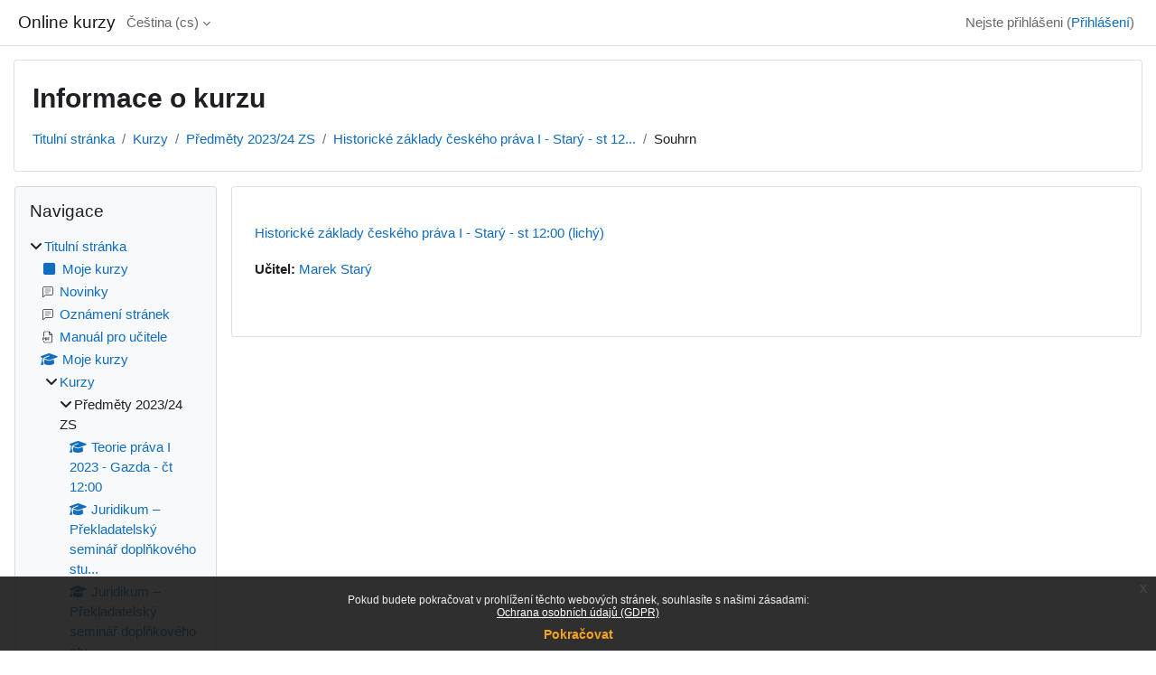

--- FILE ---
content_type: text/html; charset=utf-8
request_url: https://moodle.prf.cuni.cz/course/info.php?id=17029
body_size: 11789
content:
<!DOCTYPE html>

<html  dir="ltr" lang="cs" xml:lang="cs">
<head>
    <title>Informace o kurzu | Historické základy českého práva I - Starý - st 12:00 (lichý) | Online kurzy</title>
    <link rel="shortcut icon" href="https://moodle.prf.cuni.cz/theme/image.php/classic/theme/1754760886/favicon" />
    <meta http-equiv="Content-Type" content="text/html; charset=utf-8" />
<meta name="keywords" content="moodle, Informace o kurzu | Historické základy českého práva I - Starý - st 12:00 (lichý) | Online kurzy" />
<link rel="stylesheet" type="text/css" href="https://moodle.prf.cuni.cz/theme/yui_combo.php?rollup/3.18.1/yui-moodlesimple-min.css" /><script id="firstthemesheet" type="text/css">/** Required in order to fix style inclusion problems in IE with YUI **/</script><link rel="stylesheet" type="text/css" href="https://moodle.prf.cuni.cz/theme/styles.php/classic/1754760886_1754657289/all" />
<script>
//<![CDATA[
var M = {}; M.yui = {};
M.pageloadstarttime = new Date();
M.cfg = {"wwwroot":"https:\/\/moodle.prf.cuni.cz","apibase":"https:\/\/moodle.prf.cuni.cz\/r.php\/api","homeurl":{},"sesskey":"oors8HXBuS","sessiontimeout":"14400","sessiontimeoutwarning":1200,"themerev":"1754760886","slasharguments":1,"theme":"classic","iconsystemmodule":"core\/icon_system_fontawesome","jsrev":"1754760886","admin":"admin","svgicons":true,"usertimezone":"Evropa\/Praha","language":"cs","courseId":17029,"courseContextId":187481,"contextid":187481,"contextInstanceId":17029,"langrev":1769832151,"templaterev":"1754760886","siteId":1,"userId":0};var yui1ConfigFn = function(me) {if(/-skin|reset|fonts|grids|base/.test(me.name)){me.type='css';me.path=me.path.replace(/\.js/,'.css');me.path=me.path.replace(/\/yui2-skin/,'/assets/skins/sam/yui2-skin')}};
var yui2ConfigFn = function(me) {var parts=me.name.replace(/^moodle-/,'').split('-'),component=parts.shift(),module=parts[0],min='-min';if(/-(skin|core)$/.test(me.name)){parts.pop();me.type='css';min=''}
if(module){var filename=parts.join('-');me.path=component+'/'+module+'/'+filename+min+'.'+me.type}else{me.path=component+'/'+component+'.'+me.type}};
YUI_config = {"debug":false,"base":"https:\/\/moodle.prf.cuni.cz\/lib\/yuilib\/3.18.1\/","comboBase":"https:\/\/moodle.prf.cuni.cz\/theme\/yui_combo.php?","combine":true,"filter":null,"insertBefore":"firstthemesheet","groups":{"yui2":{"base":"https:\/\/moodle.prf.cuni.cz\/lib\/yuilib\/2in3\/2.9.0\/build\/","comboBase":"https:\/\/moodle.prf.cuni.cz\/theme\/yui_combo.php?","combine":true,"ext":false,"root":"2in3\/2.9.0\/build\/","patterns":{"yui2-":{"group":"yui2","configFn":yui1ConfigFn}}},"moodle":{"name":"moodle","base":"https:\/\/moodle.prf.cuni.cz\/theme\/yui_combo.php?m\/1754760886\/","combine":true,"comboBase":"https:\/\/moodle.prf.cuni.cz\/theme\/yui_combo.php?","ext":false,"root":"m\/1754760886\/","patterns":{"moodle-":{"group":"moodle","configFn":yui2ConfigFn}},"filter":null,"modules":{"moodle-core-dragdrop":{"requires":["base","node","io","dom","dd","event-key","event-focus","moodle-core-notification"]},"moodle-core-event":{"requires":["event-custom"]},"moodle-core-blocks":{"requires":["base","node","io","dom","dd","dd-scroll","moodle-core-dragdrop","moodle-core-notification"]},"moodle-core-notification":{"requires":["moodle-core-notification-dialogue","moodle-core-notification-alert","moodle-core-notification-confirm","moodle-core-notification-exception","moodle-core-notification-ajaxexception"]},"moodle-core-notification-dialogue":{"requires":["base","node","panel","escape","event-key","dd-plugin","moodle-core-widget-focusafterclose","moodle-core-lockscroll"]},"moodle-core-notification-alert":{"requires":["moodle-core-notification-dialogue"]},"moodle-core-notification-confirm":{"requires":["moodle-core-notification-dialogue"]},"moodle-core-notification-exception":{"requires":["moodle-core-notification-dialogue"]},"moodle-core-notification-ajaxexception":{"requires":["moodle-core-notification-dialogue"]},"moodle-core-maintenancemodetimer":{"requires":["base","node"]},"moodle-core-handlebars":{"condition":{"trigger":"handlebars","when":"after"}},"moodle-core-lockscroll":{"requires":["plugin","base-build"]},"moodle-core-actionmenu":{"requires":["base","event","node-event-simulate"]},"moodle-core-chooserdialogue":{"requires":["base","panel","moodle-core-notification"]},"moodle-core_availability-form":{"requires":["base","node","event","event-delegate","panel","moodle-core-notification-dialogue","json"]},"moodle-course-dragdrop":{"requires":["base","node","io","dom","dd","dd-scroll","moodle-core-dragdrop","moodle-core-notification","moodle-course-coursebase","moodle-course-util"]},"moodle-course-management":{"requires":["base","node","io-base","moodle-core-notification-exception","json-parse","dd-constrain","dd-proxy","dd-drop","dd-delegate","node-event-delegate"]},"moodle-course-util":{"requires":["node"],"use":["moodle-course-util-base"],"submodules":{"moodle-course-util-base":{},"moodle-course-util-section":{"requires":["node","moodle-course-util-base"]},"moodle-course-util-cm":{"requires":["node","moodle-course-util-base"]}}},"moodle-course-categoryexpander":{"requires":["node","event-key"]},"moodle-form-shortforms":{"requires":["node","base","selector-css3","moodle-core-event"]},"moodle-form-dateselector":{"requires":["base","node","overlay","calendar"]},"moodle-question-searchform":{"requires":["base","node"]},"moodle-question-chooser":{"requires":["moodle-core-chooserdialogue"]},"moodle-availability_completion-form":{"requires":["base","node","event","moodle-core_availability-form"]},"moodle-availability_date-form":{"requires":["base","node","event","io","moodle-core_availability-form"]},"moodle-availability_grade-form":{"requires":["base","node","event","moodle-core_availability-form"]},"moodle-availability_group-form":{"requires":["base","node","event","moodle-core_availability-form"]},"moodle-availability_grouping-form":{"requires":["base","node","event","moodle-core_availability-form"]},"moodle-availability_profile-form":{"requires":["base","node","event","moodle-core_availability-form"]},"moodle-mod_assign-history":{"requires":["node","transition"]},"moodle-mod_quiz-dragdrop":{"requires":["base","node","io","dom","dd","dd-scroll","moodle-core-dragdrop","moodle-core-notification","moodle-mod_quiz-quizbase","moodle-mod_quiz-util-base","moodle-mod_quiz-util-page","moodle-mod_quiz-util-slot","moodle-course-util"]},"moodle-mod_quiz-toolboxes":{"requires":["base","node","event","event-key","io","moodle-mod_quiz-quizbase","moodle-mod_quiz-util-slot","moodle-core-notification-ajaxexception"]},"moodle-mod_quiz-quizbase":{"requires":["base","node"]},"moodle-mod_quiz-questionchooser":{"requires":["moodle-core-chooserdialogue","moodle-mod_quiz-util","querystring-parse"]},"moodle-mod_quiz-autosave":{"requires":["base","node","event","event-valuechange","node-event-delegate","io-form","datatype-date-format"]},"moodle-mod_quiz-modform":{"requires":["base","node","event"]},"moodle-mod_quiz-util":{"requires":["node","moodle-core-actionmenu"],"use":["moodle-mod_quiz-util-base"],"submodules":{"moodle-mod_quiz-util-base":{},"moodle-mod_quiz-util-slot":{"requires":["node","moodle-mod_quiz-util-base"]},"moodle-mod_quiz-util-page":{"requires":["node","moodle-mod_quiz-util-base"]}}},"moodle-message_airnotifier-toolboxes":{"requires":["base","node","io"]},"moodle-editor_atto-editor":{"requires":["node","transition","io","overlay","escape","event","event-simulate","event-custom","node-event-html5","node-event-simulate","yui-throttle","moodle-core-notification-dialogue","moodle-editor_atto-rangy","handlebars","timers","querystring-stringify"]},"moodle-editor_atto-plugin":{"requires":["node","base","escape","event","event-outside","handlebars","event-custom","timers","moodle-editor_atto-menu"]},"moodle-editor_atto-menu":{"requires":["moodle-core-notification-dialogue","node","event","event-custom"]},"moodle-editor_atto-rangy":{"requires":[]},"moodle-report_eventlist-eventfilter":{"requires":["base","event","node","node-event-delegate","datatable","autocomplete","autocomplete-filters"]},"moodle-report_loglive-fetchlogs":{"requires":["base","event","node","io","node-event-delegate"]},"moodle-gradereport_history-userselector":{"requires":["escape","event-delegate","event-key","handlebars","io-base","json-parse","moodle-core-notification-dialogue"]},"moodle-qbank_editquestion-chooser":{"requires":["moodle-core-chooserdialogue"]},"moodle-tool_lp-dragdrop-reorder":{"requires":["moodle-core-dragdrop"]},"moodle-assignfeedback_editpdf-editor":{"requires":["base","event","node","io","graphics","json","event-move","event-resize","transition","querystring-stringify-simple","moodle-core-notification-dialog","moodle-core-notification-alert","moodle-core-notification-warning","moodle-core-notification-exception","moodle-core-notification-ajaxexception"]},"moodle-atto_accessibilitychecker-button":{"requires":["color-base","moodle-editor_atto-plugin"]},"moodle-atto_accessibilityhelper-button":{"requires":["moodle-editor_atto-plugin"]},"moodle-atto_align-button":{"requires":["moodle-editor_atto-plugin"]},"moodle-atto_bold-button":{"requires":["moodle-editor_atto-plugin"]},"moodle-atto_charmap-button":{"requires":["moodle-editor_atto-plugin"]},"moodle-atto_clear-button":{"requires":["moodle-editor_atto-plugin"]},"moodle-atto_collapse-button":{"requires":["moodle-editor_atto-plugin"]},"moodle-atto_emojipicker-button":{"requires":["moodle-editor_atto-plugin"]},"moodle-atto_emoticon-button":{"requires":["moodle-editor_atto-plugin"]},"moodle-atto_equation-button":{"requires":["moodle-editor_atto-plugin","moodle-core-event","io","event-valuechange","tabview","array-extras"]},"moodle-atto_h5p-button":{"requires":["moodle-editor_atto-plugin"]},"moodle-atto_html-codemirror":{"requires":["moodle-atto_html-codemirror-skin"]},"moodle-atto_html-button":{"requires":["promise","moodle-editor_atto-plugin","moodle-atto_html-beautify","moodle-atto_html-codemirror","event-valuechange"]},"moodle-atto_html-beautify":{},"moodle-atto_image-button":{"requires":["moodle-editor_atto-plugin"]},"moodle-atto_indent-button":{"requires":["moodle-editor_atto-plugin"]},"moodle-atto_italic-button":{"requires":["moodle-editor_atto-plugin"]},"moodle-atto_link-button":{"requires":["moodle-editor_atto-plugin"]},"moodle-atto_managefiles-usedfiles":{"requires":["node","escape"]},"moodle-atto_managefiles-button":{"requires":["moodle-editor_atto-plugin"]},"moodle-atto_media-button":{"requires":["moodle-editor_atto-plugin","moodle-form-shortforms"]},"moodle-atto_noautolink-button":{"requires":["moodle-editor_atto-plugin"]},"moodle-atto_orderedlist-button":{"requires":["moodle-editor_atto-plugin"]},"moodle-atto_recordrtc-button":{"requires":["moodle-editor_atto-plugin","moodle-atto_recordrtc-recording"]},"moodle-atto_recordrtc-recording":{"requires":["moodle-atto_recordrtc-button"]},"moodle-atto_rtl-button":{"requires":["moodle-editor_atto-plugin"]},"moodle-atto_strike-button":{"requires":["moodle-editor_atto-plugin"]},"moodle-atto_subscript-button":{"requires":["moodle-editor_atto-plugin"]},"moodle-atto_superscript-button":{"requires":["moodle-editor_atto-plugin"]},"moodle-atto_table-button":{"requires":["moodle-editor_atto-plugin","moodle-editor_atto-menu","event","event-valuechange"]},"moodle-atto_title-button":{"requires":["moodle-editor_atto-plugin"]},"moodle-atto_underline-button":{"requires":["moodle-editor_atto-plugin"]},"moodle-atto_undo-button":{"requires":["moodle-editor_atto-plugin"]},"moodle-atto_unorderedlist-button":{"requires":["moodle-editor_atto-plugin"]}}},"gallery":{"name":"gallery","base":"https:\/\/moodle.prf.cuni.cz\/lib\/yuilib\/gallery\/","combine":true,"comboBase":"https:\/\/moodle.prf.cuni.cz\/theme\/yui_combo.php?","ext":false,"root":"gallery\/1754760886\/","patterns":{"gallery-":{"group":"gallery"}}}},"modules":{"core_filepicker":{"name":"core_filepicker","fullpath":"https:\/\/moodle.prf.cuni.cz\/lib\/javascript.php\/1754760886\/repository\/filepicker.js","requires":["base","node","node-event-simulate","json","async-queue","io-base","io-upload-iframe","io-form","yui2-treeview","panel","cookie","datatable","datatable-sort","resize-plugin","dd-plugin","escape","moodle-core_filepicker","moodle-core-notification-dialogue"]},"core_comment":{"name":"core_comment","fullpath":"https:\/\/moodle.prf.cuni.cz\/lib\/javascript.php\/1754760886\/comment\/comment.js","requires":["base","io-base","node","json","yui2-animation","overlay","escape"]}},"logInclude":[],"logExclude":[],"logLevel":null};
M.yui.loader = {modules: {}};

//]]>
</script>

<script type="text/javascript" src="https://stream.cuni.cz/api/helpers/js/embedjs"></script>

<meta name="robots" content="noindex" />
    <meta name="viewport" content="width=device-width, initial-scale=1.0">
</head>
<body  id="page-course-info" class="format-weeks  path-course chrome dir-ltr lang-cs yui-skin-sam yui3-skin-sam moodle-prf-cuni-cz pagelayout-incourse course-17029 context-187481 category-100 notloggedin theme ">

<div id="page-wrapper" class="d-print-block">

    <div>
    <a class="sr-only sr-only-focusable" href="#maincontent">Přejít k hlavnímu obsahu</a>
</div><script src="https://moodle.prf.cuni.cz/lib/javascript.php/1754760886/lib/polyfills/polyfill.js"></script>
<script src="https://moodle.prf.cuni.cz/theme/yui_combo.php?rollup/3.18.1/yui-moodlesimple-min.js"></script><script src="https://moodle.prf.cuni.cz/lib/javascript.php/1754760886/lib/javascript-static.js"></script>
<script>
//<![CDATA[
document.body.className += ' jsenabled';
//]]>
</script>

<div class="eupopup eupopup-container eupopup-container-block eupopup-container-bottom eupopup-block eupopup-style-compact" role="dialog" aria-label="Zásady">
    </div>
    <div class="eupopup-markup d-none">
        <div class="eupopup-head"></div>
        <div class="eupopup-body">
            Pokud budete pokračovat v prohlížení těchto webových stránek, souhlasíte s našimi zásadami:
            <ul>
                    <li>
                        <a href="https://moodle.prf.cuni.cz/admin/tool/policy/view.php?versionid=1&amp;returnurl=https%3A%2F%2Fmoodle.prf.cuni.cz%2Fcourse%2Finfo.php%3Fid%3D17029" data-action="view-guest" data-versionid="1" data-behalfid="1">
                            Ochrana osobních údajů (GDPR)
                        </a>
                    </li>
            </ul>
        </div>
        <div class="eupopup-buttons">
            <a href="#" class="eupopup-button eupopup-button_1">Pokračovat</a>
        </div>
        <div class="clearfix"></div>
        <a href="#" class="eupopup-closebutton">x</a>
    </div>

    <nav class="fixed-top navbar navbar-bootswatch navbar-expand moodle-has-zindex">
        <div class="container-fluid">
            <a href="https://moodle.prf.cuni.cz/" class="navbar-brand d-flex align-items-center m-1 p-0 aabtn">
                    <span class="sitename">Online kurzy</span>
            </a>
    
            <ul class="navbar-nav d-none d-md-flex">
                <!-- custom_menu -->
                <li class="dropdown nav-item">
    <a class="dropdown-toggle nav-link" id="drop-down-69814759ab5e769814759a5f4152" data-toggle="dropdown" aria-haspopup="true" aria-expanded="false" href="#" title="Jazyk" aria-controls="drop-down-menu-69814759ab5e769814759a5f4152">
        Čeština ‎(cs)‎
    </a>
    <div class="dropdown-menu" role="menu" id="drop-down-menu-69814759ab5e769814759a5f4152" aria-labelledby="drop-down-69814759ab5e769814759a5f4152">
                <a class="dropdown-item" role="menuitem" href="https://moodle.prf.cuni.cz/course/info.php?id=17029&amp;lang=cs"  >Čeština ‎(cs)‎</a>
                <a class="dropdown-item" role="menuitem" href="https://moodle.prf.cuni.cz/course/info.php?id=17029&amp;lang=en"  lang="en" >English ‎(en)‎</a>
    </div>
</li>
                <!-- page_heading_menu -->
                
            </ul>
            <div id="usernavigation" class="navbar-nav my-1 ms-auto">
                <div class="divider border-start h-50 align-self-center mx-1"></div>
                
                
                <div class="d-flex align-items-stretch usermenu-container" data-region="usermenu">
                    <div class="usermenu"><span class="login nav-link">Nejste přihlášeni (<a href="https://moodle.prf.cuni.cz/login/index.php">Přihlášení</a>)</span></div>
                </div>
            </div>
        </div>
    </nav>

    <div id="page" class="container-fluid d-print-block">
        <header id="page-header" class="row">
    <div class="col-12 pt-3 pb-3">
        <div class="card ">
            <div class="card-body ">
                <div class="d-flex align-items-center">
                    <div class="me-auto">
                    <div class="page-context-header d-flex flex-wrap align-items-center mb-2">
    <div class="page-header-headings">
        <h1 class="h2 mb-0">Informace o kurzu</h1>
    </div>
</div>
                    </div>
                    <div class="header-actions-container flex-shrink-0" data-region="header-actions-container">
                    </div>
                </div>
                <div class="d-flex flex-wrap">
                    <div id="page-navbar">
                        <nav aria-label="Drobečková navigace">
    <ol class="breadcrumb">
                <li class="breadcrumb-item">
                    <a href="https://moodle.prf.cuni.cz/"
                        
                        
                        
                    >
                        Titulní stránka
                    </a>
                </li>
        
                <li class="breadcrumb-item">
                    <a href="https://moodle.prf.cuni.cz/course/index.php"
                        
                        
                        
                    >
                        Kurzy
                    </a>
                </li>
        
                <li class="breadcrumb-item">
                    <a href="https://moodle.prf.cuni.cz/course/index.php?categoryid=100"
                        
                        
                        
                    >
                        Předměty 2023/24 ZS
                    </a>
                </li>
        
                <li class="breadcrumb-item">
                    <a href="https://moodle.prf.cuni.cz/course/view.php?id=17029"
                        
                        title="Historické základy českého práva I - Starý - st 12:00 (lichý)"
                        
                    >
                        Historické základy českého práva I - Starý - st 12...
                    </a>
                </li>
        
                <li class="breadcrumb-item">
                    <span >
                        Souhrn
                    </span>
                </li>
        </ol>
</nav>
                    </div>
                    <div class="ms-auto d-flex">
                        
                    </div>
                    <div id="course-header">
                        
                    </div>
                </div>
            </div>
        </div>
    </div>
</header>

        <div id="page-content" class="row  blocks-pre   d-print-block">
            <div id="region-main-box" class="region-main">
                <div id="region-main" class="region-main-content">
                    <span class="notifications" id="user-notifications"></span>
                    <div role="main"><span id="maincontent"></span><div class="box py-3 generalbox info"><div class="coursebox clearfix" data-courseid="17029" data-type="1"><div class="info"><h3 class="coursename"><a class="aalink" href="https://moodle.prf.cuni.cz/course/view.php?id=17029">Historické základy českého práva I - Starý - st 12:00 (lichý)</a></h3><div class="moreinfo"></div></div><div class="content"><div class="d-flex"><div class="flex-grow-1"><ul class="teachers"><li><span class="font-weight-bold">Učitel: </span><a href="https://moodle.prf.cuni.cz/user/profile.php?id=2581">Marek Starý</a></li></ul></div></div></div></div></div><br /></div>
                    
                    
                </div>
            </div>
            <div class="columnleft blockcolumn  has-blocks ">
                <div data-region="blocks-column" class="d-print-none">
                    <aside id="block-region-side-pre" class="block-region" data-blockregion="side-pre" data-droptarget="1" aria-labelledby="side-pre-block-region-heading"><h2 class="sr-only" id="side-pre-block-region-heading">Bloky</h2><a href="#sb-1" class="sr-only sr-only-focusable">Přeskočit: Navigace</a>

<section id="inst4"
     class=" block_navigation block  card mb-3"
     role="navigation"
     data-block="navigation"
     data-instance-id="4"
          aria-labelledby="instance-4-header"
     >

    <div class="card-body p-3">

            <h3 id="instance-4-header" class="h5 card-title d-inline">Navigace</h3>


        <div class="card-text content mt-3">
            <ul class="block_tree list" role="tree" data-ajax-loader="block_navigation/nav_loader"><li class="type_unknown depth_1 contains_branch" role="treeitem" aria-expanded="true" aria-owns="random69814759a5f412_group" data-collapsible="false" aria-labelledby="random69814759a5f411_label_1_1"><p class="tree_item branch navigation_node"><a tabindex="-1" id="random69814759a5f411_label_1_1" href="https://moodle.prf.cuni.cz/">Titulní stránka</a></p><ul id="random69814759a5f412_group" role="group"><li class="type_custom depth_2 item_with_icon" role="treeitem" aria-labelledby="random69814759a5f413_label_2_3"><p class="tree_item hasicon"><a tabindex="-1" id="random69814759a5f413_label_2_3" href="https://moodle.prf.cuni.cz/my/courses.php"><i class="icon fa fa-square fa-fw navicon" aria-hidden="true" ></i><span class="item-content-wrap">Moje kurzy</span></a></p></li><li class="type_activity depth_2 item_with_icon" role="treeitem" aria-labelledby="random69814759a5f413_label_2_4"><p class="tree_item hasicon"><a tabindex="-1" id="random69814759a5f413_label_2_4" title="Fórum" href="https://moodle.prf.cuni.cz/mod/forum/view.php?id=2964"><img class="icon navicon" alt="Fórum" title="Fórum" src="https://moodle.prf.cuni.cz/theme/image.php/classic/forum/1754760886/monologo" /><span class="item-content-wrap">Novinky</span></a></p></li><li class="type_activity depth_2 item_with_icon" role="treeitem" aria-labelledby="random69814759a5f413_label_2_5"><p class="tree_item hasicon"><a tabindex="-1" id="random69814759a5f413_label_2_5" title="Fórum" href="https://moodle.prf.cuni.cz/mod/forum/view.php?id=15032"><img class="icon navicon" alt="Fórum" title="Fórum" src="https://moodle.prf.cuni.cz/theme/image.php/classic/forum/1754760886/monologo" /><span class="item-content-wrap">Oznámení stránek</span></a></p></li><li class="type_activity depth_2 item_with_icon" role="treeitem" aria-labelledby="random69814759a5f413_label_2_6"><p class="tree_item hasicon"><a tabindex="-1" id="random69814759a5f413_label_2_6" title="Soubor" href="https://moodle.prf.cuni.cz/mod/resource/view.php?id=24144"><img class="icon navicon" alt="Soubor" title="Soubor" src="https://moodle.prf.cuni.cz/theme/image.php/classic/core/1754760886/f/pdf" /><span class="item-content-wrap">Manuál pro učitele</span></a></p></li><li class="type_system depth_2 item_with_icon" role="treeitem" aria-labelledby="random69814759a5f413_label_2_7"><p class="tree_item hasicon"><a tabindex="-1" id="random69814759a5f413_label_2_7" href="https://moodle.prf.cuni.cz/my/courses.php"><i class="icon fa fa-graduation-cap fa-fw navicon" aria-hidden="true" ></i><span class="item-content-wrap">Moje kurzy</span></a></p></li><li class="type_system depth_2 contains_branch" role="treeitem" aria-expanded="true" aria-owns="random69814759a5f419_group" aria-labelledby="random69814759a5f413_label_2_8"><p class="tree_item branch canexpand"><a tabindex="-1" id="random69814759a5f413_label_2_8" href="https://moodle.prf.cuni.cz/course/index.php">Kurzy</a></p><ul id="random69814759a5f419_group" role="group"><li class="type_category depth_3 contains_branch" role="treeitem" aria-expanded="true" aria-owns="random69814759a5f4111_group" aria-labelledby="random69814759a5f4110_label_3_9"><p class="tree_item branch"><span tabindex="-1" id="random69814759a5f4110_label_3_9">Předměty 2023/24 ZS</span></p><ul id="random69814759a5f4111_group" role="group"><li class="type_course depth_4 item_with_icon" role="treeitem" aria-labelledby="random69814759a5f4112_label_4_10"><p class="tree_item hasicon"><a tabindex="-1" id="random69814759a5f4112_label_4_10" title="Teorie práva I 2023 - Gazda - čt 12:00" href="https://moodle.prf.cuni.cz/course/view.php?id=16986"><i class="icon fa fa-graduation-cap fa-fw navicon" aria-hidden="true" ></i><span class="item-content-wrap">Teorie práva I 2023 - Gazda - čt 12:00</span></a></p></li><li class="type_course depth_4 item_with_icon" role="treeitem" aria-labelledby="random69814759a5f4112_label_4_11"><p class="tree_item hasicon"><a tabindex="-1" id="random69814759a5f4112_label_4_11" title="Juridikum – Překladatelský seminář doplňkového studia pro překladatele právních textů - ruský jazyk / Modul I – soukromé právo" href="https://moodle.prf.cuni.cz/course/view.php?id=17305"><i class="icon fa fa-graduation-cap fa-fw navicon" aria-hidden="true" ></i><span class="item-content-wrap">Juridikum – Překladatelský seminář doplňkového stu...</span></a></p></li><li class="type_course depth_4 item_with_icon" role="treeitem" aria-labelledby="random69814759a5f4112_label_4_12"><p class="tree_item hasicon"><a tabindex="-1" id="random69814759a5f4112_label_4_12" title="Juridikum – Překladatelský seminář doplňkového studia pro překladatele právních textů - německý jazyk / Modul I – soukromé právo" href="https://moodle.prf.cuni.cz/course/view.php?id=17304"><i class="icon fa fa-graduation-cap fa-fw navicon" aria-hidden="true" ></i><span class="item-content-wrap">Juridikum – Překladatelský seminář doplňkového stu...</span></a></p></li><li class="type_course depth_4 item_with_icon" role="treeitem" aria-labelledby="random69814759a5f4112_label_4_13"><p class="tree_item hasicon"><a tabindex="-1" id="random69814759a5f4112_label_4_13" title="Teorie práva I 2023 - Gazda - čt 16:00" href="https://moodle.prf.cuni.cz/course/view.php?id=16979"><i class="icon fa fa-graduation-cap fa-fw navicon" aria-hidden="true" ></i><span class="item-content-wrap">Teorie práva I 2023 - Gazda - čt 16:00</span></a></p></li><li class="type_course depth_4 item_with_icon" role="treeitem" aria-labelledby="random69814759a5f4112_label_4_14"><p class="tree_item hasicon"><a tabindex="-1" id="random69814759a5f4112_label_4_14" title="Praxe v právní poradně Magistrátu hlavního města Prahy - Jandík, Durajová -  0:00" href="https://moodle.prf.cuni.cz/course/view.php?id=17261"><i class="icon fa fa-graduation-cap fa-fw navicon" aria-hidden="true" ></i><span class="item-content-wrap">Praxe v právní poradně Magistrátu hlavního města P...</span></a></p></li><li class="type_course depth_4 item_with_icon" role="treeitem" aria-labelledby="random69814759a5f4112_label_4_15"><p class="tree_item hasicon"><a tabindex="-1" id="random69814759a5f4112_label_4_15" title="Právní praxe na soudech – správní úsek - Rajchl, Burda -  0:00" href="https://moodle.prf.cuni.cz/course/view.php?id=17259"><i class="icon fa fa-graduation-cap fa-fw navicon" aria-hidden="true" ></i><span class="item-content-wrap">Právní praxe na soudech – správní úsek - Rajchl, B...</span></a></p></li><li class="type_course depth_4 item_with_icon" role="treeitem" aria-labelledby="random69814759a5f4112_label_4_16"><p class="tree_item hasicon"><a tabindex="-1" id="random69814759a5f4112_label_4_16" title="Právní praxe v oblasti ochrany lidských práv - Mainclová, Vanýsková " href="https://moodle.prf.cuni.cz/course/view.php?id=17257"><i class="icon fa fa-graduation-cap fa-fw navicon" aria-hidden="true" ></i><span class="item-content-wrap">Právní praxe v oblasti ochrany lidských práv - Mai...</span></a></p></li><li class="type_course depth_4 item_with_icon" role="treeitem" aria-labelledby="random69814759a5f4112_label_4_17"><p class="tree_item hasicon"><a tabindex="-1" id="random69814759a5f4112_label_4_17" title="Street Law pro pokročilé - Schützová -  ZS 2023" href="https://moodle.prf.cuni.cz/course/view.php?id=17254"><i class="icon fa fa-graduation-cap fa-fw navicon" aria-hidden="true" ></i><span class="item-content-wrap">Street Law pro pokročilé - Schützová -  ZS 2023</span></a></p></li><li class="type_course depth_4 item_with_icon" role="treeitem" aria-labelledby="random69814759a5f4112_label_4_18"><p class="tree_item hasicon"><a tabindex="-1" id="random69814759a5f4112_label_4_18" title="Právní praxe na středních školách I (Street Law) - ZS 2023/2024" href="https://moodle.prf.cuni.cz/course/view.php?id=17252"><i class="icon fa fa-graduation-cap fa-fw navicon" aria-hidden="true" ></i><span class="item-content-wrap">Právní praxe na středních školách I (Street Law) -...</span></a></p></li><li class="type_course depth_4 item_with_icon" role="treeitem" aria-labelledby="random69814759a5f4112_label_4_19"><p class="tree_item hasicon"><a tabindex="-1" id="random69814759a5f4112_label_4_19" title="Praxe v elektronické právní poradně - Hatina, Lukášová - út 18:00" href="https://moodle.prf.cuni.cz/course/view.php?id=17250"><i class="icon fa fa-graduation-cap fa-fw navicon" aria-hidden="true" ></i><span class="item-content-wrap">Praxe v elektronické právní poradně - Hatina, Luká...</span></a></p></li><li class="type_course depth_4 item_with_icon" role="treeitem" aria-labelledby="random69814759a5f4112_label_4_20"><p class="tree_item hasicon"><a tabindex="-1" id="random69814759a5f4112_label_4_20" title="Právní praxe na státním zastupitelství - Šimánová -  0:00" href="https://moodle.prf.cuni.cz/course/view.php?id=17242"><i class="icon fa fa-graduation-cap fa-fw navicon" aria-hidden="true" ></i><span class="item-content-wrap">Právní praxe na státním zastupitelství - Šimánová ...</span></a></p></li><li class="type_course depth_4 item_with_icon current_branch" role="treeitem" aria-labelledby="random69814759a5f4112_label_4_21"><p class="tree_item hasicon active_tree_node"><a tabindex="-1" id="random69814759a5f4112_label_4_21" title="Historické základy českého práva I - Starý - st 12:00 (lichý)" href="https://moodle.prf.cuni.cz/course/view.php?id=17029"><i class="icon fa fa-graduation-cap fa-fw navicon" aria-hidden="true" ></i><span class="item-content-wrap">Historické základy českého práva I - Starý - st 12...</span></a></p></li></ul></li><li class="type_category depth_3 contains_branch" role="treeitem" aria-expanded="false" data-requires-ajax="true" data-loaded="false" data-node-id="expandable_branch_10_104" data-node-key="104" data-node-type="10" aria-labelledby="random69814759a5f4110_label_3_22"><p class="tree_item branch" id="expandable_branch_10_104"><span tabindex="-1" id="random69814759a5f4110_label_3_22">Předměty 2025/26 ZS</span></p></li><li class="type_category depth_3 contains_branch" role="treeitem" aria-expanded="false" data-requires-ajax="true" data-loaded="false" data-node-id="expandable_branch_10_102" data-node-key="102" data-node-type="10" aria-labelledby="random69814759a5f4110_label_3_23"><p class="tree_item branch" id="expandable_branch_10_102"><span tabindex="-1" id="random69814759a5f4110_label_3_23">Předměty 2024/25 LS</span></p></li><li class="type_category depth_3 contains_branch" role="treeitem" aria-expanded="false" data-requires-ajax="true" data-loaded="false" data-node-id="expandable_branch_10_101" data-node-key="101" data-node-type="10" aria-labelledby="random69814759a5f4110_label_3_24"><p class="tree_item branch" id="expandable_branch_10_101"><span tabindex="-1" id="random69814759a5f4110_label_3_24">Předměty 2024/25 ZS</span></p></li><li class="type_category depth_3 contains_branch" role="treeitem" aria-expanded="false" data-requires-ajax="true" data-loaded="false" data-node-id="expandable_branch_10_98" data-node-key="98" data-node-type="10" aria-labelledby="random69814759a5f4110_label_3_25"><p class="tree_item branch" id="expandable_branch_10_98"><span tabindex="-1" id="random69814759a5f4110_label_3_25">Předměty 2023/24 LS</span></p></li><li class="type_category depth_3 contains_branch" role="treeitem" aria-expanded="false" data-requires-ajax="true" data-loaded="false" data-node-id="expandable_branch_10_86" data-node-key="86" data-node-type="10" aria-labelledby="random69814759a5f4110_label_3_26"><p class="tree_item branch" id="expandable_branch_10_86"><span tabindex="-1" id="random69814759a5f4110_label_3_26">Předměty 2022/23 ZS</span></p></li><li class="type_category depth_3 contains_branch" role="treeitem" aria-expanded="false" data-requires-ajax="true" data-loaded="false" data-node-id="expandable_branch_10_88" data-node-key="88" data-node-type="10" aria-labelledby="random69814759a5f4110_label_3_27"><p class="tree_item branch" id="expandable_branch_10_88"><span tabindex="-1" id="random69814759a5f4110_label_3_27">Předměty 2022/23 LS</span></p></li><li class="type_category depth_3 contains_branch" role="treeitem" aria-expanded="false" data-requires-ajax="true" data-loaded="false" data-node-id="expandable_branch_10_79" data-node-key="79" data-node-type="10" aria-labelledby="random69814759a5f4110_label_3_28"><p class="tree_item branch" id="expandable_branch_10_79"><span tabindex="-1" id="random69814759a5f4110_label_3_28">Předměty 2021/22 ZS</span></p></li><li class="type_category depth_3 contains_branch" role="treeitem" aria-expanded="false" data-requires-ajax="true" data-loaded="false" data-node-id="expandable_branch_10_84" data-node-key="84" data-node-type="10" aria-labelledby="random69814759a5f4110_label_3_29"><p class="tree_item branch" id="expandable_branch_10_84"><span tabindex="-1" id="random69814759a5f4110_label_3_29">Předměty 2021/22 LS</span></p></li><li class="type_category depth_3 contains_branch" role="treeitem" aria-expanded="false" data-requires-ajax="true" data-loaded="false" data-node-id="expandable_branch_10_99" data-node-key="99" data-node-type="10" aria-labelledby="random69814759a5f4110_label_3_30"><p class="tree_item branch" id="expandable_branch_10_99"><span tabindex="-1" id="random69814759a5f4110_label_3_30">Písemné státní závěrečné zkoušky</span></p></li><li class="type_category depth_3 contains_branch" role="treeitem" aria-expanded="false" aria-owns="random69814759a5f4125_group" aria-labelledby="random69814759a5f4110_label_3_31"><p class="tree_item branch canexpand"><span tabindex="-1" id="random69814759a5f4110_label_3_31">Archivované kurzy 2020 a starší</span></p><ul id="random69814759a5f4125_group" role="group" aria-hidden="true"><li class="type_category depth_4 contains_branch" role="treeitem" aria-expanded="false" data-requires-ajax="true" data-loaded="false" data-node-id="expandable_branch_10_59" data-node-key="59" data-node-type="10" aria-labelledby="random69814759a5f4126_label_4_32"><p class="tree_item branch" id="expandable_branch_10_59"><span tabindex="-1" id="random69814759a5f4126_label_4_32">Předměty 2016/17 LS</span></p></li><li class="type_category depth_4 contains_branch" role="treeitem" aria-expanded="false" data-requires-ajax="true" data-loaded="false" data-node-id="expandable_branch_10_62" data-node-key="62" data-node-type="10" aria-labelledby="random69814759a5f4126_label_4_33"><p class="tree_item branch" id="expandable_branch_10_62"><span tabindex="-1" id="random69814759a5f4126_label_4_33">Předměty 2017/18 LS</span></p></li><li class="type_category depth_4 contains_branch" role="treeitem" aria-expanded="false" data-requires-ajax="true" data-loaded="false" data-node-id="expandable_branch_10_55" data-node-key="55" data-node-type="10" aria-labelledby="random69814759a5f4126_label_4_34"><p class="tree_item branch" id="expandable_branch_10_55"><span tabindex="-1" id="random69814759a5f4126_label_4_34">Předměty 2016/17 ZS</span></p></li><li class="type_category depth_4 contains_branch" role="treeitem" aria-expanded="false" data-requires-ajax="true" data-loaded="false" data-node-id="expandable_branch_10_61" data-node-key="61" data-node-type="10" aria-labelledby="random69814759a5f4126_label_4_35"><p class="tree_item branch" id="expandable_branch_10_61"><span tabindex="-1" id="random69814759a5f4126_label_4_35">Předměty 2017/18 ZS</span></p></li><li class="type_category depth_4 contains_branch" role="treeitem" aria-expanded="false" data-requires-ajax="true" data-loaded="false" data-node-id="expandable_branch_10_65" data-node-key="65" data-node-type="10" aria-labelledby="random69814759a5f4126_label_4_36"><p class="tree_item branch" id="expandable_branch_10_65"><span tabindex="-1" id="random69814759a5f4126_label_4_36">Předměty 2018/19 LS</span></p></li><li class="type_category depth_4 contains_branch" role="treeitem" aria-expanded="false" data-requires-ajax="true" data-loaded="false" data-node-id="expandable_branch_10_64" data-node-key="64" data-node-type="10" aria-labelledby="random69814759a5f4126_label_4_37"><p class="tree_item branch" id="expandable_branch_10_64"><span tabindex="-1" id="random69814759a5f4126_label_4_37">Předměty 2018/19 ZS</span></p></li><li class="type_category depth_4 contains_branch" role="treeitem" aria-expanded="false" data-requires-ajax="true" data-loaded="false" data-node-id="expandable_branch_10_67" data-node-key="67" data-node-type="10" aria-labelledby="random69814759a5f4126_label_4_38"><p class="tree_item branch" id="expandable_branch_10_67"><span tabindex="-1" id="random69814759a5f4126_label_4_38">Předměty 2019/20 LS</span></p></li><li class="type_category depth_4 contains_branch" role="treeitem" aria-expanded="false" data-requires-ajax="true" data-loaded="false" data-node-id="expandable_branch_10_66" data-node-key="66" data-node-type="10" aria-labelledby="random69814759a5f4126_label_4_39"><p class="tree_item branch" id="expandable_branch_10_66"><span tabindex="-1" id="random69814759a5f4126_label_4_39">Předměty 2019/20 ZS</span></p></li><li class="type_category depth_4 contains_branch" role="treeitem" aria-expanded="false" data-requires-ajax="true" data-loaded="false" data-node-id="expandable_branch_10_76" data-node-key="76" data-node-type="10" aria-labelledby="random69814759a5f4126_label_4_40"><p class="tree_item branch" id="expandable_branch_10_76"><span tabindex="-1" id="random69814759a5f4126_label_4_40">Předměty 2020/21 LS</span></p></li><li class="type_category depth_4 contains_branch" role="treeitem" aria-expanded="false" data-requires-ajax="true" data-loaded="false" data-node-id="expandable_branch_10_71" data-node-key="71" data-node-type="10" aria-labelledby="random69814759a5f4126_label_4_41"><p class="tree_item branch" id="expandable_branch_10_71"><span tabindex="-1" id="random69814759a5f4126_label_4_41">Předměty 2020/21 ZS</span></p></li></ul></li><li class="type_category depth_3 contains_branch" role="treeitem" aria-expanded="false" data-requires-ajax="true" data-loaded="false" data-node-id="expandable_branch_10_103" data-node-key="103" data-node-type="10" aria-labelledby="random69814759a5f4110_label_3_42"><p class="tree_item branch" id="expandable_branch_10_103"><span tabindex="-1" id="random69814759a5f4110_label_3_42">ESF+ na UK</span></p></li><li class="type_category depth_3 contains_branch" role="treeitem" aria-expanded="false" data-requires-ajax="true" data-loaded="false" data-node-id="expandable_branch_10_48" data-node-key="48" data-node-type="10" aria-labelledby="random69814759a5f4110_label_3_43"><p class="tree_item branch" id="expandable_branch_10_48"><span tabindex="-1" id="random69814759a5f4110_label_3_43">Workshopy</span></p></li><li class="type_category depth_3 contains_branch" role="treeitem" aria-expanded="false" aria-owns="random69814759a5f4127_group" aria-labelledby="random69814759a5f4110_label_3_44"><p class="tree_item branch canexpand"><span tabindex="-1" id="random69814759a5f4110_label_3_44">Templates</span></p><ul id="random69814759a5f4127_group" role="group" aria-hidden="true"><li class="type_category depth_4 contains_branch" role="treeitem" aria-expanded="false" data-requires-ajax="true" data-loaded="false" data-node-id="expandable_branch_10_93" data-node-key="93" data-node-type="10" aria-labelledby="random69814759a5f4128_label_4_45"><p class="tree_item branch" id="expandable_branch_10_93"><span tabindex="-1" id="random69814759a5f4128_label_4_45">Katedra finančního práva a finanční vědy</span></p></li><li class="type_category depth_4 contains_branch" role="treeitem" aria-expanded="false" data-requires-ajax="true" data-loaded="false" data-node-id="expandable_branch_10_95" data-node-key="95" data-node-type="10" aria-labelledby="random69814759a5f4128_label_4_46"><p class="tree_item branch" id="expandable_branch_10_95"><span tabindex="-1" id="random69814759a5f4128_label_4_46">Katedra obchodního práva</span></p></li><li class="type_category depth_4 contains_branch" role="treeitem" aria-expanded="false" data-requires-ajax="true" data-loaded="false" data-node-id="expandable_branch_10_90" data-node-key="90" data-node-type="10" aria-labelledby="random69814759a5f4128_label_4_47"><p class="tree_item branch" id="expandable_branch_10_90"><span tabindex="-1" id="random69814759a5f4128_label_4_47">Katedra právních dovedností</span></p></li><li class="type_category depth_4 contains_branch" role="treeitem" aria-expanded="false" data-requires-ajax="true" data-loaded="false" data-node-id="expandable_branch_10_107" data-node-key="107" data-node-type="10" aria-labelledby="random69814759a5f4128_label_4_48"><p class="tree_item branch" id="expandable_branch_10_107"><span tabindex="-1" id="random69814759a5f4128_label_4_48">Katedra ústavního práva</span></p></li></ul></li><li class="type_category depth_3 contains_branch" role="treeitem" aria-expanded="false" aria-owns="random69814759a5f4129_group" aria-labelledby="random69814759a5f4110_label_3_49"><p class="tree_item branch canexpand"><span tabindex="-1" id="random69814759a5f4110_label_3_49">Testy</span></p><ul id="random69814759a5f4129_group" role="group" aria-hidden="true"><li class="type_category depth_4 contains_branch" role="treeitem" aria-expanded="false" data-requires-ajax="true" data-loaded="false" data-node-id="expandable_branch_10_80" data-node-key="80" data-node-type="10" aria-labelledby="random69814759a5f4130_label_4_50"><p class="tree_item branch" id="expandable_branch_10_80"><span tabindex="-1" id="random69814759a5f4130_label_4_50">Katedra trestního práva</span></p></li><li class="type_category depth_4 contains_branch" role="treeitem" aria-expanded="false" data-requires-ajax="true" data-loaded="false" data-node-id="expandable_branch_10_82" data-node-key="82" data-node-type="10" aria-labelledby="random69814759a5f4130_label_4_51"><p class="tree_item branch" id="expandable_branch_10_82"><span tabindex="-1" id="random69814759a5f4130_label_4_51">Katedra práva životního prostředí</span></p></li><li class="type_category depth_4 contains_branch" role="treeitem" aria-expanded="false" data-requires-ajax="true" data-loaded="false" data-node-id="expandable_branch_10_77" data-node-key="77" data-node-type="10" aria-labelledby="random69814759a5f4130_label_4_52"><p class="tree_item branch" id="expandable_branch_10_77"><span tabindex="-1" id="random69814759a5f4130_label_4_52">Katedra pracovního práva a práva sociálního zabeze...</span></p></li><li class="type_category depth_4 contains_branch" role="treeitem" aria-expanded="false" data-requires-ajax="true" data-loaded="false" data-node-id="expandable_branch_10_81" data-node-key="81" data-node-type="10" aria-labelledby="random69814759a5f4130_label_4_53"><p class="tree_item branch" id="expandable_branch_10_81"><span tabindex="-1" id="random69814759a5f4130_label_4_53">Katedra obchodního práva</span></p></li><li class="type_category depth_4 contains_branch" role="treeitem" aria-expanded="false" data-requires-ajax="true" data-loaded="false" data-node-id="expandable_branch_10_96" data-node-key="96" data-node-type="10" aria-labelledby="random69814759a5f4130_label_4_54"><p class="tree_item branch" id="expandable_branch_10_96"><span tabindex="-1" id="random69814759a5f4130_label_4_54">Katedra finančního práva</span></p></li><li class="type_category depth_4 contains_branch" role="treeitem" aria-expanded="false" data-requires-ajax="true" data-loaded="false" data-node-id="expandable_branch_10_94" data-node-key="94" data-node-type="10" aria-labelledby="random69814759a5f4130_label_4_55"><p class="tree_item branch" id="expandable_branch_10_94"><span tabindex="-1" id="random69814759a5f4130_label_4_55">Cvičný test – písemná státní zkouška</span></p></li></ul></li><li class="type_category depth_3 contains_branch" role="treeitem" aria-expanded="false" aria-owns="random69814759a5f4131_group" aria-labelledby="random69814759a5f4110_label_3_56"><p class="tree_item branch canexpand"><span tabindex="-1" id="random69814759a5f4110_label_3_56">Ostatní kurzy</span></p><ul id="random69814759a5f4131_group" role="group" aria-hidden="true"><li class="type_category depth_4 contains_branch" role="treeitem" aria-expanded="false" data-requires-ajax="true" data-loaded="false" data-node-id="expandable_branch_10_73" data-node-key="73" data-node-type="10" aria-labelledby="random69814759a5f4132_label_4_57"><p class="tree_item branch" id="expandable_branch_10_73"><span tabindex="-1" id="random69814759a5f4132_label_4_57">Testy</span></p></li><li class="type_category depth_4 contains_branch" role="treeitem" aria-expanded="false" aria-owns="random69814759a5f4133_group" aria-labelledby="random69814759a5f4132_label_4_58"><p class="tree_item branch canexpand"><span tabindex="-1" id="random69814759a5f4132_label_4_58">Povinně volitelné předměty</span></p><ul id="random69814759a5f4133_group" role="group" aria-hidden="true"><li class="type_category depth_5 contains_branch" role="treeitem" aria-expanded="false" data-requires-ajax="true" data-loaded="false" data-node-id="expandable_branch_10_68" data-node-key="68" data-node-type="10" aria-labelledby="random69814759a5f4134_label_5_59"><p class="tree_item branch" id="expandable_branch_10_68"><span tabindex="-1" id="random69814759a5f4134_label_5_59">Specifické otázky kolektivního pracovního práva.</span></p></li><li class="type_category depth_5 contains_branch" role="treeitem" aria-expanded="false" data-requires-ajax="true" data-loaded="false" data-node-id="expandable_branch_10_27" data-node-key="27" data-node-type="10" aria-labelledby="random69814759a5f4134_label_5_60"><p class="tree_item branch" id="expandable_branch_10_27"><span tabindex="-1" id="random69814759a5f4134_label_5_60">Právně informační systémy</span></p></li><li class="type_category depth_5 contains_branch" role="treeitem" aria-expanded="false" data-requires-ajax="true" data-loaded="false" data-node-id="expandable_branch_10_7" data-node-key="7" data-node-type="10" aria-labelledby="random69814759a5f4134_label_5_61"><p class="tree_item branch" id="expandable_branch_10_7"><span tabindex="-1" id="random69814759a5f4134_label_5_61">Pracovní právo v aplikační praxi</span></p></li><li class="type_category depth_5 contains_branch" role="treeitem" aria-expanded="false" data-requires-ajax="true" data-loaded="false" data-node-id="expandable_branch_10_47" data-node-key="47" data-node-type="10" aria-labelledby="random69814759a5f4134_label_5_62"><p class="tree_item branch" id="expandable_branch_10_47"><span tabindex="-1" id="random69814759a5f4134_label_5_62">Ochrana osobních údajů se zaměřením zejména na pra...</span></p></li><li class="type_category depth_5 contains_branch" role="treeitem" aria-expanded="false" data-requires-ajax="true" data-loaded="false" data-node-id="expandable_branch_10_70" data-node-key="70" data-node-type="10" aria-labelledby="random69814759a5f4134_label_5_63"><p class="tree_item branch" id="expandable_branch_10_70"><span tabindex="-1" id="random69814759a5f4134_label_5_63"> Pracovněprávní spory - případové studie</span></p></li></ul></li><li class="type_category depth_4 contains_branch" role="treeitem" aria-expanded="false" aria-owns="random69814759a5f4135_group" aria-labelledby="random69814759a5f4132_label_4_64"><p class="tree_item branch canexpand"><span tabindex="-1" id="random69814759a5f4132_label_4_64">Povinné předměty</span></p><ul id="random69814759a5f4135_group" role="group" aria-hidden="true"><li class="type_category depth_5 contains_branch" role="treeitem" aria-expanded="false" data-requires-ajax="true" data-loaded="false" data-node-id="expandable_branch_10_9" data-node-key="9" data-node-type="10" aria-labelledby="random69814759a5f4136_label_5_65"><p class="tree_item branch" id="expandable_branch_10_9"><span tabindex="-1" id="random69814759a5f4136_label_5_65">Zimní semestr</span></p></li><li class="type_category depth_5 contains_branch" role="treeitem" aria-expanded="false" aria-owns="random69814759a5f4137_group" aria-labelledby="random69814759a5f4136_label_5_66"><p class="tree_item branch"><span tabindex="-1" id="random69814759a5f4136_label_5_66">Letní semestr</span></p><ul id="random69814759a5f4137_group" role="group" aria-hidden="true"><li class="type_category depth_6 contains_branch" role="treeitem" aria-expanded="false" aria-owns="random69814759a5f4139_group" aria-labelledby="random69814759a5f4138_label_6_67"><p class="tree_item branch canexpand"><span tabindex="-1" id="random69814759a5f4138_label_6_67">Právo sociálního zabezpečení I.</span></p><ul id="random69814759a5f4139_group" role="group" aria-hidden="true"><li class="type_category depth_7 contains_branch" role="treeitem" aria-expanded="false" data-requires-ajax="true" data-loaded="false" data-node-id="expandable_branch_10_41" data-node-key="41" data-node-type="10" aria-labelledby="random69814759a5f4140_label_7_68"><p class="tree_item branch" id="expandable_branch_10_41"><span tabindex="-1" id="random69814759a5f4140_label_7_68">Právo sociálního zabezpečení I. - zápočtový test</span></p></li></ul></li><li class="type_category depth_6 contains_branch" role="treeitem" aria-expanded="false" aria-owns="random69814759a5f4141_group" aria-labelledby="random69814759a5f4138_label_6_69"><p class="tree_item branch canexpand"><span tabindex="-1" id="random69814759a5f4138_label_6_69">Pracovní právo II.</span></p><ul id="random69814759a5f4141_group" role="group" aria-hidden="true"><li class="type_category depth_7 contains_branch" role="treeitem" aria-expanded="false" data-requires-ajax="true" data-loaded="false" data-node-id="expandable_branch_10_10" data-node-key="10" data-node-type="10" aria-labelledby="random69814759a5f4142_label_7_70"><p class="tree_item branch" id="expandable_branch_10_10"><span tabindex="-1" id="random69814759a5f4142_label_7_70">Pracovní právo II. - seminář (Morávek)</span></p></li></ul></li><li class="type_category depth_6 contains_branch" role="treeitem" aria-expanded="false" aria-owns="random69814759a5f4143_group" aria-labelledby="random69814759a5f4138_label_6_71"><p class="tree_item branch canexpand"><span tabindex="-1" id="random69814759a5f4138_label_6_71">Pracovní právo I.</span></p><ul id="random69814759a5f4143_group" role="group" aria-hidden="true"><li class="type_category depth_7 contains_branch" role="treeitem" aria-expanded="false" data-requires-ajax="true" data-loaded="false" data-node-id="expandable_branch_10_40" data-node-key="40" data-node-type="10" aria-labelledby="random69814759a5f4144_label_7_72"><p class="tree_item branch" id="expandable_branch_10_40"><span tabindex="-1" id="random69814759a5f4144_label_7_72">Pracovní právo I. - zápočtový test</span></p></li><li class="type_category depth_7 contains_branch" role="treeitem" aria-expanded="false" data-requires-ajax="true" data-loaded="false" data-node-id="expandable_branch_10_24" data-node-key="24" data-node-type="10" aria-labelledby="random69814759a5f4144_label_7_73"><p class="tree_item branch" id="expandable_branch_10_24"><span tabindex="-1" id="random69814759a5f4144_label_7_73">Pracovní právo I. - seminář - Morávek</span></p></li></ul></li></ul></li></ul></li><li class="type_category depth_4 contains_branch" role="treeitem" aria-expanded="false" data-requires-ajax="true" data-loaded="false" data-node-id="expandable_branch_10_83" data-node-key="83" data-node-type="10" aria-labelledby="random69814759a5f4132_label_4_74"><p class="tree_item branch" id="expandable_branch_10_83"><span tabindex="-1" id="random69814759a5f4132_label_4_74">Odborné právní praxe</span></p></li><li class="type_category depth_4 contains_branch" role="treeitem" aria-expanded="false" data-requires-ajax="true" data-loaded="false" data-node-id="expandable_branch_10_87" data-node-key="87" data-node-type="10" aria-labelledby="random69814759a5f4132_label_4_76"><p class="tree_item branch" id="expandable_branch_10_87"><span tabindex="-1" id="random69814759a5f4132_label_4_76">Inovace OP II</span></p></li><li class="type_category depth_4 contains_branch" role="treeitem" aria-expanded="false" data-requires-ajax="true" data-loaded="false" data-node-id="expandable_branch_10_78" data-node-key="78" data-node-type="10" aria-labelledby="random69814759a5f4132_label_4_77"><p class="tree_item branch" id="expandable_branch_10_78"><span tabindex="-1" id="random69814759a5f4132_label_4_77">Inovace OP I</span></p></li><li class="type_category depth_4 contains_branch" role="treeitem" aria-expanded="false" data-requires-ajax="true" data-loaded="false" data-node-id="expandable_branch_10_91" data-node-key="91" data-node-type="10" aria-labelledby="random69814759a5f4132_label_4_78"><p class="tree_item branch" id="expandable_branch_10_91"><span tabindex="-1" id="random69814759a5f4132_label_4_78">Diplomový seminář</span></p></li><li class="type_category depth_4 contains_branch" role="treeitem" aria-expanded="false" data-requires-ajax="true" data-loaded="false" data-node-id="expandable_branch_10_106" data-node-key="106" data-node-type="10" aria-labelledby="random69814759a5f4132_label_4_79"><p class="tree_item branch" id="expandable_branch_10_106"><span tabindex="-1" id="random69814759a5f4132_label_4_79">Personální oddělení</span></p></li></ul></li><li class="type_category depth_3 contains_branch" role="treeitem" aria-expanded="false" data-requires-ajax="true" data-loaded="false" data-node-id="expandable_branch_10_85" data-node-key="85" data-node-type="10" aria-labelledby="random69814759a5f4110_label_3_80"><p class="tree_item branch" id="expandable_branch_10_85"><span tabindex="-1" id="random69814759a5f4110_label_3_80">Oborové podklady</span></p></li><li class="type_category depth_3 contains_branch" role="treeitem" aria-expanded="false" aria-owns="random69814759a5f4145_group" aria-labelledby="random69814759a5f4110_label_3_81"><p class="tree_item branch canexpand"><span tabindex="-1" id="random69814759a5f4110_label_3_81">Návody</span></p><ul id="random69814759a5f4145_group" role="group" aria-hidden="true"><li class="type_category depth_4 contains_branch" role="treeitem" aria-expanded="false" data-requires-ajax="true" data-loaded="false" data-node-id="expandable_branch_10_39" data-node-key="39" data-node-type="10" aria-labelledby="random69814759a5f4146_label_4_82"><p class="tree_item branch" id="expandable_branch_10_39"><span tabindex="-1" id="random69814759a5f4146_label_4_82">Zaměstnanec</span></p></li><li class="type_category depth_4 contains_branch" role="treeitem" aria-expanded="false" data-requires-ajax="true" data-loaded="false" data-node-id="expandable_branch_10_38" data-node-key="38" data-node-type="10" aria-labelledby="random69814759a5f4146_label_4_83"><p class="tree_item branch" id="expandable_branch_10_38"><span tabindex="-1" id="random69814759a5f4146_label_4_83">Vyučující</span></p></li><li class="type_category depth_4 contains_branch" role="treeitem" aria-expanded="false" data-requires-ajax="true" data-loaded="false" data-node-id="expandable_branch_10_36" data-node-key="36" data-node-type="10" aria-labelledby="random69814759a5f4146_label_4_84"><p class="tree_item branch" id="expandable_branch_10_36"><span tabindex="-1" id="random69814759a5f4146_label_4_84">Tajemník katedry</span></p></li><li class="type_category depth_4 contains_branch" role="treeitem" aria-expanded="false" data-requires-ajax="true" data-loaded="false" data-node-id="expandable_branch_10_35" data-node-key="35" data-node-type="10" aria-labelledby="random69814759a5f4146_label_4_85"><p class="tree_item branch" id="expandable_branch_10_35"><span tabindex="-1" id="random69814759a5f4146_label_4_85">Student</span></p></li></ul></li><li class="type_category depth_3 contains_branch" role="treeitem" aria-expanded="false" aria-owns="random69814759a5f4147_group" aria-labelledby="random69814759a5f4110_label_3_87"><p class="tree_item branch canexpand"><span tabindex="-1" id="random69814759a5f4110_label_3_87">Moot courty</span></p><ul id="random69814759a5f4147_group" role="group" aria-hidden="true"><li class="type_category depth_4 contains_branch" role="treeitem" aria-expanded="false" data-requires-ajax="true" data-loaded="false" data-node-id="expandable_branch_10_46" data-node-key="46" data-node-type="10" aria-labelledby="random69814759a5f4148_label_4_88"><p class="tree_item branch" id="expandable_branch_10_46"><span tabindex="-1" id="random69814759a5f4148_label_4_88">Moot court - pracovní právo</span></p></li></ul></li><li class="type_category depth_3 contains_branch" role="treeitem" aria-expanded="false" data-requires-ajax="true" data-loaded="false" data-node-id="expandable_branch_10_3" data-node-key="3" data-node-type="10" aria-labelledby="random69814759a5f4110_label_3_89"><p class="tree_item branch" id="expandable_branch_10_3"><span tabindex="-1" id="random69814759a5f4110_label_3_89">Ukázky a pokusy</span></p></li><li class="type_category depth_3 contains_branch" role="treeitem" aria-expanded="false" data-requires-ajax="true" data-loaded="false" data-node-id="expandable_branch_10_63" data-node-key="63" data-node-type="10" aria-labelledby="random69814759a5f4110_label_3_90"><p class="tree_item branch" id="expandable_branch_10_63"><span tabindex="-1" id="random69814759a5f4110_label_3_90">LLM</span></p></li><li class="type_category depth_3 contains_branch" role="treeitem" aria-expanded="false" data-requires-ajax="true" data-loaded="false" data-node-id="expandable_branch_10_26" data-node-key="26" data-node-type="10" aria-labelledby="random69814759a5f4110_label_3_91"><p class="tree_item branch" id="expandable_branch_10_26"><span tabindex="-1" id="random69814759a5f4110_label_3_91">Erasmus+</span></p></li><li class="type_category depth_3 contains_branch" role="treeitem" aria-expanded="false" data-requires-ajax="true" data-loaded="false" data-node-id="expandable_branch_10_42" data-node-key="42" data-node-type="10" aria-labelledby="random69814759a5f4110_label_3_92"><p class="tree_item branch" id="expandable_branch_10_42"><span tabindex="-1" id="random69814759a5f4110_label_3_92">Ankety</span></p></li></ul></li></ul></li></ul>
            <div class="footer"></div>
            
        </div>

    </div>

</section>

  <span id="sb-1"></span></aside>
                </div>
            </div>

            <div class="columnright blockcolumn ">
                <div data-region="blocks-column" class="d-print-none">
                    <aside id="block-region-side-post" class="block-region" data-blockregion="side-post" data-droptarget="1" aria-labelledby="side-post-block-region-heading"><h2 class="sr-only" id="side-post-block-region-heading">Doplňkové bloky</h2></aside>
                </div>
            </div>
        </div>
    </div>
    
    <footer id="page-footer" class="footer-dark bg-dark text-light">
        <div class="container footer-dark-inner">
            <div id="course-footer"></div>
            <div class="pb-3">
            </div>
    
            <div class="logininfo">Nejste přihlášeni (<a href="https://moodle.prf.cuni.cz/login/index.php">Přihlášení</a>)</div>
            <div class="tool_usertours-resettourcontainer"></div>
            <div class="homelink"><a href="https://moodle.prf.cuni.cz/course/view.php?id=17029">23aHPOP3055x18</a></div>
            <nav class="nav navbar-nav d-md-none" aria-label="Vlastní nabídka">
                    <ul class="list-unstyled pt-3">
                                        <li><a href="#" title="Jazyk">Čeština ‎(cs)‎</a></li>
                                    <li>
                                        <ul class="list-unstyled ms-3">
                                                            <li><a href="https://moodle.prf.cuni.cz/course/info.php?id=17029&amp;lang=cs" title="Jazyk">Čeština ‎(cs)‎</a></li>
                                                            <li><a href="https://moodle.prf.cuni.cz/course/info.php?id=17029&amp;lang=en" title="Jazyk">English ‎(en)‎</a></li>
                                        </ul>
                                    </li>
                    </ul>
            </nav>
            <div class="policiesfooter"><a href="https://moodle.prf.cuni.cz/admin/tool/policy/viewall.php?returnurl=https%3A%2F%2Fmoodle.prf.cuni.cz%2Fcourse%2Finfo.php%3Fid%3D17029">Zásady</a></div><div><a class="mobilelink" href="https://download.moodle.org/mobile?version=2024100706&amp;lang=cs&amp;iosappid=633359593&amp;androidappid=com.moodle.moodlemobile&amp;siteurl=https%3A%2F%2Fmoodle.prf.cuni.cz">Stáhněte si mobilní aplikaci</a></div>
            
            
<p><b>Podpořeno z projektu OP VVV, reg. č. CZ.02.2.67/0.0/0.0/16_016/0002255: Vytvoření, profilace a specializace administrativně technického zázemí za účelem zkvalitnění výuky a usnadnění odborných setkání na půdě PF UK</b></p><p><!--<img src="https://old.prf.cuni.cz/res/dwe-files/1404058474.png" alt="EU fondy" width="800" height="177" />--></p><script>
//<![CDATA[
var require = {
    baseUrl : 'https://moodle.prf.cuni.cz/lib/requirejs.php/1754760886/',
    // We only support AMD modules with an explicit define() statement.
    enforceDefine: true,
    skipDataMain: true,
    waitSeconds : 0,

    paths: {
        jquery: 'https://moodle.prf.cuni.cz/lib/javascript.php/1754760886/lib/jquery/jquery-3.7.1.min',
        jqueryui: 'https://moodle.prf.cuni.cz/lib/javascript.php/1754760886/lib/jquery/ui-1.13.2/jquery-ui.min',
        jqueryprivate: 'https://moodle.prf.cuni.cz/lib/javascript.php/1754760886/lib/requirejs/jquery-private'
    },

    // Custom jquery config map.
    map: {
      // '*' means all modules will get 'jqueryprivate'
      // for their 'jquery' dependency.
      '*': { jquery: 'jqueryprivate' },

      // 'jquery-private' wants the real jQuery module
      // though. If this line was not here, there would
      // be an unresolvable cyclic dependency.
      jqueryprivate: { jquery: 'jquery' }
    }
};

//]]>
</script>
<script src="https://moodle.prf.cuni.cz/lib/javascript.php/1754760886/lib/requirejs/require.min.js"></script>
<script>
//<![CDATA[
M.util.js_pending("core/first");
require(['core/first'], function() {
require(['core/prefetch'])
;
M.util.js_pending('filter_mathjaxloader/loader'); require(['filter_mathjaxloader/loader'], function(amd) {amd.configure({"mathjaxconfig":"\nMathJax.Hub.Config({\n    config: [\"Accessible.js\", \"Safe.js\"],\n    errorSettings: { message: [\"!\"] },\n    skipStartupTypeset: true,\n    messageStyle: \"none\"\n});\n","lang":"cs"}); M.util.js_complete('filter_mathjaxloader/loader');});;
M.util.js_pending('block_navigation/navblock'); require(['block_navigation/navblock'], function(amd) {amd.init("4"); M.util.js_complete('block_navigation/navblock');});;
M.util.js_pending('block_settings/settingsblock'); require(['block_settings/settingsblock'], function(amd) {amd.init("5", null); M.util.js_complete('block_settings/settingsblock');});;

        require(['jquery', 'tool_policy/jquery-eu-cookie-law-popup', 'tool_policy/policyactions'], function($, Popup, ActionsMod) {
            // Initialise the guest popup.
            $(document).ready(function() {
                // Initialize popup.
                $(document.body).addClass('eupopup');
                if ($(".eupopup").length > 0) {
                    $(document).euCookieLawPopup().init();
                }

                // Initialise the JS for the modal window which displays the policy versions.
                ActionsMod.init('[data-action="view-guest"]');
            });
        });
    ;

require(['jquery', 'core/custom_interaction_events'], function($, CustomEvents) {
    CustomEvents.define('#single_select69814759a5f4151', [CustomEvents.events.accessibleChange]);
    $('#single_select69814759a5f4151').on(CustomEvents.events.accessibleChange, function() {
        var ignore = $(this).find(':selected').attr('data-ignore');
        if (typeof ignore === typeof undefined) {
            $('#single_select_f69814759a5f4150').submit();
        }
    });
});
;

require(['jquery', 'core/custom_interaction_events'], function($, CustomEvents) {
    CustomEvents.define('#single_select69814759a5f4154', [CustomEvents.events.accessibleChange]);
    $('#single_select69814759a5f4154').on(CustomEvents.events.accessibleChange, function() {
        var ignore = $(this).find(':selected').attr('data-ignore');
        if (typeof ignore === typeof undefined) {
            $('#single_select_f69814759a5f4153').submit();
        }
    });
});
;

M.util.js_pending('theme_boost/loader');
require(['theme_boost/loader'], function() {
    M.util.js_complete('theme_boost/loader');
});
;
M.util.js_pending('core/notification'); require(['core/notification'], function(amd) {amd.init(187481, []); M.util.js_complete('core/notification');});;
M.util.js_pending('core/log'); require(['core/log'], function(amd) {amd.setConfig({"level":"warn"}); M.util.js_complete('core/log');});;
M.util.js_pending('core/page_global'); require(['core/page_global'], function(amd) {amd.init(); M.util.js_complete('core/page_global');});;
M.util.js_pending('core/utility'); require(['core/utility'], function(amd) {M.util.js_complete('core/utility');});;
M.util.js_pending('core/storage_validation'); require(['core/storage_validation'], function(amd) {amd.init(null); M.util.js_complete('core/storage_validation');});
    M.util.js_complete("core/first");
});
//]]>
</script>
<script src="https://cdn.jsdelivr.net/npm/mathjax@2.7.9/MathJax.js?delayStartupUntil=configured"></script>
<script>
//<![CDATA[
M.str = {"moodle":{"lastmodified":"Naposledy zm\u011bn\u011bno","name":"N\u00e1zev","error":"Chyba","info":"Informace","yes":"Ano","no":"Ne","viewallcourses":"Zobrazit v\u0161echny kurzy","cancel":"Zru\u0161it","confirm":"Potvrdit","areyousure":"Opravdu?","closebuttontitle":"Zav\u0159\u00edt","unknownerror":"Nezn\u00e1m\u00e1 chyba","file":"Soubor","url":"URL","collapseall":"Sbalit v\u0161e","expandall":"Rozbalit v\u0161e"},"repository":{"type":"Typ","size":"Velikost","invalidjson":"Neplatn\u00fd \u0159et\u011bzec JSON","nofilesattached":"\u017d\u00e1dn\u00e9 p\u0159ilo\u017een\u00e9 soubory","filepicker":"V\u00fdb\u011br souboru","logout":"Odhl\u00e1sit se","nofilesavailable":"\u017d\u00e1dn\u00e9 soubory nejsou dostupn\u00e9","norepositoriesavailable":"Litujeme, ale \u017e\u00e1dn\u00fd z va\u0161ich sou\u010dasn\u00fdch repozit\u00e1\u0159\u016f nem\u016f\u017ee vr\u00e1tit soubory v po\u017eadovan\u00e9m form\u00e1tu.","fileexistsdialogheader":"Soubor existuje","fileexistsdialog_editor":"Soubor s t\u00edmto jm\u00e9nem byl ji\u017e p\u0159ipojen k textu, kter\u00fd upravujete.","fileexistsdialog_filemanager":"Soubor s t\u00edmto jm\u00e9nem byl ji\u017e p\u0159ipojen","renameto":"P\u0159ejmenovat na \"{$a}\"","referencesexist":"Existuje {$a}  odkaz\u016f na tento soubor","select":"Vybrat"},"admin":{"confirmdeletecomments":"Opravdu odstranit vybran\u00e9 koment\u00e1\u0159e?","confirmation":"Potvrzen\u00ed"},"debug":{"debuginfo":"Informace o lad\u011bn\u00ed","line":"\u0158\u00e1dek","stacktrace":"Z\u00e1sobn\u00edk trasov\u00e1n\u00ed"},"langconfig":{"labelsep":": "}};
//]]>
</script>
<script>
//<![CDATA[
(function() {M.util.help_popups.setup(Y);
 M.util.js_pending('random69814759a5f4155'); Y.on('domready', function() { M.util.js_complete("init");  M.util.js_complete('random69814759a5f4155'); });
})();
//]]>
</script>

        </div>
    </footer>
</div>


</body></html>